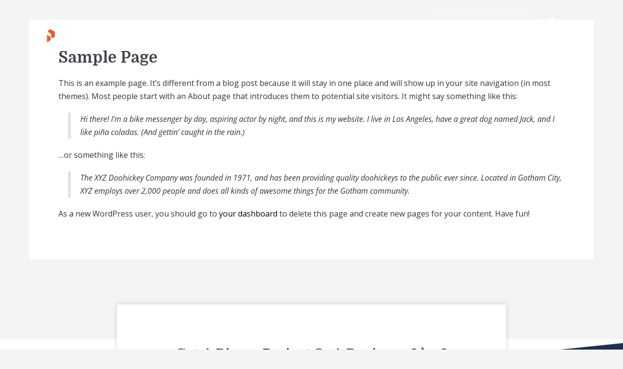

--- FILE ---
content_type: text/html; charset=UTF-8
request_url: https://wppotter.com/sample-page/
body_size: 14665
content:
<!DOCTYPE html>

<html lang="en-US" prefix="og: https://ogp.me/ns#">

<head>
	<meta charset="UTF-8">
	<meta name="viewport" content="width=device-width, initial-scale=1">
	<link rel="profile" href="http://gmpg.org/xfn/11">
		<style>img:is([sizes="auto" i], [sizes^="auto," i]) { contain-intrinsic-size: 3000px 1500px }</style>
	
<!-- Search Engine Optimization by Rank Math - https://rankmath.com/ -->
<title>Sample Page - Potter Theme</title>
<meta name="description" content="This is an example page. It&#039;s different from a blog post because it will stay in one place and will show up in your site navigation (in most themes). Most"/>
<meta name="robots" content="index, follow, max-snippet:-1, max-video-preview:-1, max-image-preview:large"/>
<link rel="canonical" href="https://wppotter.com/sample-page/" />
<meta property="og:locale" content="en_US" />
<meta property="og:type" content="article" />
<meta property="og:title" content="Sample Page - Potter Theme" />
<meta property="og:description" content="This is an example page. It&#039;s different from a blog post because it will stay in one place and will show up in your site navigation (in most themes). Most" />
<meta property="og:url" content="https://wppotter.com/sample-page/" />
<meta property="og:site_name" content="Potter Theme" />
<meta property="article:published_time" content="2021-12-16T22:45:33+01:00" />
<meta name="twitter:card" content="summary_large_image" />
<meta name="twitter:title" content="Sample Page - Potter Theme" />
<meta name="twitter:description" content="This is an example page. It&#039;s different from a blog post because it will stay in one place and will show up in your site navigation (in most themes). Most" />
<meta name="twitter:label1" content="Time to read" />
<meta name="twitter:data1" content="Less than a minute" />
<script type="application/ld+json" class="rank-math-schema">{"@context":"https://schema.org","@graph":[{"@type":"Organization","@id":"https://wppotter.com/#organization","name":"Potter Theme","url":"https://wppotter.com","logo":{"@type":"ImageObject","@id":"https://wppotter.com/#logo","url":"https://Wppotter.com/wp-content/uploads/2020/10/logowith-text.png","contentUrl":"https://Wppotter.com/wp-content/uploads/2020/10/logowith-text.png","caption":"Potter Theme","inLanguage":"en-US","width":"105","height":"35"}},{"@type":"WebSite","@id":"https://wppotter.com/#website","url":"https://wppotter.com","name":"Potter Theme","publisher":{"@id":"https://wppotter.com/#organization"},"inLanguage":"en-US"},{"@type":"WebPage","@id":"https://wppotter.com/sample-page/#webpage","url":"https://wppotter.com/sample-page/","name":"Sample Page - Potter Theme","datePublished":"2021-12-16T22:45:33+01:00","dateModified":"2021-12-16T22:45:33+01:00","isPartOf":{"@id":"https://wppotter.com/#website"},"inLanguage":"en-US"},{"@type":"Person","@id":"https://wppotter.com/author/wppotter/","name":"wppotter","url":"https://wppotter.com/author/wppotter/","image":{"@type":"ImageObject","@id":"https://secure.gravatar.com/avatar/5fa7dfca14351f6fa198a9618648da95?s=96&amp;d=mm&amp;r=g","url":"https://secure.gravatar.com/avatar/5fa7dfca14351f6fa198a9618648da95?s=96&amp;d=mm&amp;r=g","caption":"wppotter","inLanguage":"en-US"},"sameAs":["https://Wppotter.com"],"worksFor":{"@id":"https://wppotter.com/#organization"}},{"@type":"Article","headline":"Sample Page - Potter Theme","datePublished":"2021-12-16T22:45:33+01:00","dateModified":"2021-12-16T22:45:33+01:00","author":{"@id":"https://wppotter.com/author/wppotter/","name":"wppotter"},"publisher":{"@id":"https://wppotter.com/#organization"},"description":"This is an example page. It&#039;s different from a blog post because it will stay in one place and will show up in your site navigation (in most themes). Most","name":"Sample Page - Potter Theme","@id":"https://wppotter.com/sample-page/#richSnippet","isPartOf":{"@id":"https://wppotter.com/sample-page/#webpage"},"inLanguage":"en-US","mainEntityOfPage":{"@id":"https://wppotter.com/sample-page/#webpage"}}]}</script>
<!-- /Rank Math WordPress SEO plugin -->

<link href='https://fonts.gstatic.com' crossorigin rel='preconnect' />
<link rel="alternate" type="application/rss+xml" title="Potter Theme &raquo; Feed" href="https://wppotter.com/feed/" />
<link rel="alternate" type="application/rss+xml" title="Potter Theme &raquo; Comments Feed" href="https://wppotter.com/comments/feed/" />
<link rel="alternate" type="application/rss+xml" title="Potter Theme &raquo; Sample Page Comments Feed" href="https://wppotter.com/sample-page/feed/" />
<script>
window._wpemojiSettings = {"baseUrl":"https:\/\/s.w.org\/images\/core\/emoji\/15.0.3\/72x72\/","ext":".png","svgUrl":"https:\/\/s.w.org\/images\/core\/emoji\/15.0.3\/svg\/","svgExt":".svg","source":{"concatemoji":"https:\/\/wppotter.com\/wp-includes\/js\/wp-emoji-release.min.js?ver=6.7.2"}};
/*! This file is auto-generated */
!function(i,n){var o,s,e;function c(e){try{var t={supportTests:e,timestamp:(new Date).valueOf()};sessionStorage.setItem(o,JSON.stringify(t))}catch(e){}}function p(e,t,n){e.clearRect(0,0,e.canvas.width,e.canvas.height),e.fillText(t,0,0);var t=new Uint32Array(e.getImageData(0,0,e.canvas.width,e.canvas.height).data),r=(e.clearRect(0,0,e.canvas.width,e.canvas.height),e.fillText(n,0,0),new Uint32Array(e.getImageData(0,0,e.canvas.width,e.canvas.height).data));return t.every(function(e,t){return e===r[t]})}function u(e,t,n){switch(t){case"flag":return n(e,"\ud83c\udff3\ufe0f\u200d\u26a7\ufe0f","\ud83c\udff3\ufe0f\u200b\u26a7\ufe0f")?!1:!n(e,"\ud83c\uddfa\ud83c\uddf3","\ud83c\uddfa\u200b\ud83c\uddf3")&&!n(e,"\ud83c\udff4\udb40\udc67\udb40\udc62\udb40\udc65\udb40\udc6e\udb40\udc67\udb40\udc7f","\ud83c\udff4\u200b\udb40\udc67\u200b\udb40\udc62\u200b\udb40\udc65\u200b\udb40\udc6e\u200b\udb40\udc67\u200b\udb40\udc7f");case"emoji":return!n(e,"\ud83d\udc26\u200d\u2b1b","\ud83d\udc26\u200b\u2b1b")}return!1}function f(e,t,n){var r="undefined"!=typeof WorkerGlobalScope&&self instanceof WorkerGlobalScope?new OffscreenCanvas(300,150):i.createElement("canvas"),a=r.getContext("2d",{willReadFrequently:!0}),o=(a.textBaseline="top",a.font="600 32px Arial",{});return e.forEach(function(e){o[e]=t(a,e,n)}),o}function t(e){var t=i.createElement("script");t.src=e,t.defer=!0,i.head.appendChild(t)}"undefined"!=typeof Promise&&(o="wpEmojiSettingsSupports",s=["flag","emoji"],n.supports={everything:!0,everythingExceptFlag:!0},e=new Promise(function(e){i.addEventListener("DOMContentLoaded",e,{once:!0})}),new Promise(function(t){var n=function(){try{var e=JSON.parse(sessionStorage.getItem(o));if("object"==typeof e&&"number"==typeof e.timestamp&&(new Date).valueOf()<e.timestamp+604800&&"object"==typeof e.supportTests)return e.supportTests}catch(e){}return null}();if(!n){if("undefined"!=typeof Worker&&"undefined"!=typeof OffscreenCanvas&&"undefined"!=typeof URL&&URL.createObjectURL&&"undefined"!=typeof Blob)try{var e="postMessage("+f.toString()+"("+[JSON.stringify(s),u.toString(),p.toString()].join(",")+"));",r=new Blob([e],{type:"text/javascript"}),a=new Worker(URL.createObjectURL(r),{name:"wpTestEmojiSupports"});return void(a.onmessage=function(e){c(n=e.data),a.terminate(),t(n)})}catch(e){}c(n=f(s,u,p))}t(n)}).then(function(e){for(var t in e)n.supports[t]=e[t],n.supports.everything=n.supports.everything&&n.supports[t],"flag"!==t&&(n.supports.everythingExceptFlag=n.supports.everythingExceptFlag&&n.supports[t]);n.supports.everythingExceptFlag=n.supports.everythingExceptFlag&&!n.supports.flag,n.DOMReady=!1,n.readyCallback=function(){n.DOMReady=!0}}).then(function(){return e}).then(function(){var e;n.supports.everything||(n.readyCallback(),(e=n.source||{}).concatemoji?t(e.concatemoji):e.wpemoji&&e.twemoji&&(t(e.twemoji),t(e.wpemoji)))}))}((window,document),window._wpemojiSettings);
</script>
<link rel='stylesheet' id='wedocs-block-style-css' href='https://wppotter.com/wp-content/plugins/wedocs/assets/build/style-block.css?ver=6.7.2' media='all' />
<style id='wp-emoji-styles-inline-css'>

	img.wp-smiley, img.emoji {
		display: inline !important;
		border: none !important;
		box-shadow: none !important;
		height: 1em !important;
		width: 1em !important;
		margin: 0 0.07em !important;
		vertical-align: -0.1em !important;
		background: none !important;
		padding: 0 !important;
	}
</style>
<link rel='stylesheet' id='wp-block-library-css' href='https://wppotter.com/wp-includes/css/dist/block-library/style.min.css?ver=6.7.2' media='all' />
<style id='classic-theme-styles-inline-css'>
/*! This file is auto-generated */
.wp-block-button__link{color:#fff;background-color:#32373c;border-radius:9999px;box-shadow:none;text-decoration:none;padding:calc(.667em + 2px) calc(1.333em + 2px);font-size:1.125em}.wp-block-file__button{background:#32373c;color:#fff;text-decoration:none}
</style>
<style id='global-styles-inline-css'>
:root{--wp--preset--aspect-ratio--square: 1;--wp--preset--aspect-ratio--4-3: 4/3;--wp--preset--aspect-ratio--3-4: 3/4;--wp--preset--aspect-ratio--3-2: 3/2;--wp--preset--aspect-ratio--2-3: 2/3;--wp--preset--aspect-ratio--16-9: 16/9;--wp--preset--aspect-ratio--9-16: 9/16;--wp--preset--color--black: #000000;--wp--preset--color--cyan-bluish-gray: #abb8c3;--wp--preset--color--white: #ffffff;--wp--preset--color--pale-pink: #f78da7;--wp--preset--color--vivid-red: #cf2e2e;--wp--preset--color--luminous-vivid-orange: #ff6900;--wp--preset--color--luminous-vivid-amber: #fcb900;--wp--preset--color--light-green-cyan: #7bdcb5;--wp--preset--color--vivid-green-cyan: #00d084;--wp--preset--color--pale-cyan-blue: #8ed1fc;--wp--preset--color--vivid-cyan-blue: #0693e3;--wp--preset--color--vivid-purple: #9b51e0;--wp--preset--gradient--vivid-cyan-blue-to-vivid-purple: linear-gradient(135deg,rgba(6,147,227,1) 0%,rgb(155,81,224) 100%);--wp--preset--gradient--light-green-cyan-to-vivid-green-cyan: linear-gradient(135deg,rgb(122,220,180) 0%,rgb(0,208,130) 100%);--wp--preset--gradient--luminous-vivid-amber-to-luminous-vivid-orange: linear-gradient(135deg,rgba(252,185,0,1) 0%,rgba(255,105,0,1) 100%);--wp--preset--gradient--luminous-vivid-orange-to-vivid-red: linear-gradient(135deg,rgba(255,105,0,1) 0%,rgb(207,46,46) 100%);--wp--preset--gradient--very-light-gray-to-cyan-bluish-gray: linear-gradient(135deg,rgb(238,238,238) 0%,rgb(169,184,195) 100%);--wp--preset--gradient--cool-to-warm-spectrum: linear-gradient(135deg,rgb(74,234,220) 0%,rgb(151,120,209) 20%,rgb(207,42,186) 40%,rgb(238,44,130) 60%,rgb(251,105,98) 80%,rgb(254,248,76) 100%);--wp--preset--gradient--blush-light-purple: linear-gradient(135deg,rgb(255,206,236) 0%,rgb(152,150,240) 100%);--wp--preset--gradient--blush-bordeaux: linear-gradient(135deg,rgb(254,205,165) 0%,rgb(254,45,45) 50%,rgb(107,0,62) 100%);--wp--preset--gradient--luminous-dusk: linear-gradient(135deg,rgb(255,203,112) 0%,rgb(199,81,192) 50%,rgb(65,88,208) 100%);--wp--preset--gradient--pale-ocean: linear-gradient(135deg,rgb(255,245,203) 0%,rgb(182,227,212) 50%,rgb(51,167,181) 100%);--wp--preset--gradient--electric-grass: linear-gradient(135deg,rgb(202,248,128) 0%,rgb(113,206,126) 100%);--wp--preset--gradient--midnight: linear-gradient(135deg,rgb(2,3,129) 0%,rgb(40,116,252) 100%);--wp--preset--font-size--small: 14px;--wp--preset--font-size--medium: 20px;--wp--preset--font-size--large: 20px;--wp--preset--font-size--x-large: 42px;--wp--preset--font-size--tiny: 12px;--wp--preset--font-size--regular: 16px;--wp--preset--font-size--larger: 32px;--wp--preset--font-size--extra: 44px;--wp--preset--spacing--20: 0.44rem;--wp--preset--spacing--30: 0.67rem;--wp--preset--spacing--40: 1rem;--wp--preset--spacing--50: 1.5rem;--wp--preset--spacing--60: 2.25rem;--wp--preset--spacing--70: 3.38rem;--wp--preset--spacing--80: 5.06rem;--wp--preset--shadow--natural: 6px 6px 9px rgba(0, 0, 0, 0.2);--wp--preset--shadow--deep: 12px 12px 50px rgba(0, 0, 0, 0.4);--wp--preset--shadow--sharp: 6px 6px 0px rgba(0, 0, 0, 0.2);--wp--preset--shadow--outlined: 6px 6px 0px -3px rgba(255, 255, 255, 1), 6px 6px rgba(0, 0, 0, 1);--wp--preset--shadow--crisp: 6px 6px 0px rgba(0, 0, 0, 1);}:where(.is-layout-flex){gap: 0.5em;}:where(.is-layout-grid){gap: 0.5em;}body .is-layout-flex{display: flex;}.is-layout-flex{flex-wrap: wrap;align-items: center;}.is-layout-flex > :is(*, div){margin: 0;}body .is-layout-grid{display: grid;}.is-layout-grid > :is(*, div){margin: 0;}:where(.wp-block-columns.is-layout-flex){gap: 2em;}:where(.wp-block-columns.is-layout-grid){gap: 2em;}:where(.wp-block-post-template.is-layout-flex){gap: 1.25em;}:where(.wp-block-post-template.is-layout-grid){gap: 1.25em;}.has-black-color{color: var(--wp--preset--color--black) !important;}.has-cyan-bluish-gray-color{color: var(--wp--preset--color--cyan-bluish-gray) !important;}.has-white-color{color: var(--wp--preset--color--white) !important;}.has-pale-pink-color{color: var(--wp--preset--color--pale-pink) !important;}.has-vivid-red-color{color: var(--wp--preset--color--vivid-red) !important;}.has-luminous-vivid-orange-color{color: var(--wp--preset--color--luminous-vivid-orange) !important;}.has-luminous-vivid-amber-color{color: var(--wp--preset--color--luminous-vivid-amber) !important;}.has-light-green-cyan-color{color: var(--wp--preset--color--light-green-cyan) !important;}.has-vivid-green-cyan-color{color: var(--wp--preset--color--vivid-green-cyan) !important;}.has-pale-cyan-blue-color{color: var(--wp--preset--color--pale-cyan-blue) !important;}.has-vivid-cyan-blue-color{color: var(--wp--preset--color--vivid-cyan-blue) !important;}.has-vivid-purple-color{color: var(--wp--preset--color--vivid-purple) !important;}.has-black-background-color{background-color: var(--wp--preset--color--black) !important;}.has-cyan-bluish-gray-background-color{background-color: var(--wp--preset--color--cyan-bluish-gray) !important;}.has-white-background-color{background-color: var(--wp--preset--color--white) !important;}.has-pale-pink-background-color{background-color: var(--wp--preset--color--pale-pink) !important;}.has-vivid-red-background-color{background-color: var(--wp--preset--color--vivid-red) !important;}.has-luminous-vivid-orange-background-color{background-color: var(--wp--preset--color--luminous-vivid-orange) !important;}.has-luminous-vivid-amber-background-color{background-color: var(--wp--preset--color--luminous-vivid-amber) !important;}.has-light-green-cyan-background-color{background-color: var(--wp--preset--color--light-green-cyan) !important;}.has-vivid-green-cyan-background-color{background-color: var(--wp--preset--color--vivid-green-cyan) !important;}.has-pale-cyan-blue-background-color{background-color: var(--wp--preset--color--pale-cyan-blue) !important;}.has-vivid-cyan-blue-background-color{background-color: var(--wp--preset--color--vivid-cyan-blue) !important;}.has-vivid-purple-background-color{background-color: var(--wp--preset--color--vivid-purple) !important;}.has-black-border-color{border-color: var(--wp--preset--color--black) !important;}.has-cyan-bluish-gray-border-color{border-color: var(--wp--preset--color--cyan-bluish-gray) !important;}.has-white-border-color{border-color: var(--wp--preset--color--white) !important;}.has-pale-pink-border-color{border-color: var(--wp--preset--color--pale-pink) !important;}.has-vivid-red-border-color{border-color: var(--wp--preset--color--vivid-red) !important;}.has-luminous-vivid-orange-border-color{border-color: var(--wp--preset--color--luminous-vivid-orange) !important;}.has-luminous-vivid-amber-border-color{border-color: var(--wp--preset--color--luminous-vivid-amber) !important;}.has-light-green-cyan-border-color{border-color: var(--wp--preset--color--light-green-cyan) !important;}.has-vivid-green-cyan-border-color{border-color: var(--wp--preset--color--vivid-green-cyan) !important;}.has-pale-cyan-blue-border-color{border-color: var(--wp--preset--color--pale-cyan-blue) !important;}.has-vivid-cyan-blue-border-color{border-color: var(--wp--preset--color--vivid-cyan-blue) !important;}.has-vivid-purple-border-color{border-color: var(--wp--preset--color--vivid-purple) !important;}.has-vivid-cyan-blue-to-vivid-purple-gradient-background{background: var(--wp--preset--gradient--vivid-cyan-blue-to-vivid-purple) !important;}.has-light-green-cyan-to-vivid-green-cyan-gradient-background{background: var(--wp--preset--gradient--light-green-cyan-to-vivid-green-cyan) !important;}.has-luminous-vivid-amber-to-luminous-vivid-orange-gradient-background{background: var(--wp--preset--gradient--luminous-vivid-amber-to-luminous-vivid-orange) !important;}.has-luminous-vivid-orange-to-vivid-red-gradient-background{background: var(--wp--preset--gradient--luminous-vivid-orange-to-vivid-red) !important;}.has-very-light-gray-to-cyan-bluish-gray-gradient-background{background: var(--wp--preset--gradient--very-light-gray-to-cyan-bluish-gray) !important;}.has-cool-to-warm-spectrum-gradient-background{background: var(--wp--preset--gradient--cool-to-warm-spectrum) !important;}.has-blush-light-purple-gradient-background{background: var(--wp--preset--gradient--blush-light-purple) !important;}.has-blush-bordeaux-gradient-background{background: var(--wp--preset--gradient--blush-bordeaux) !important;}.has-luminous-dusk-gradient-background{background: var(--wp--preset--gradient--luminous-dusk) !important;}.has-pale-ocean-gradient-background{background: var(--wp--preset--gradient--pale-ocean) !important;}.has-electric-grass-gradient-background{background: var(--wp--preset--gradient--electric-grass) !important;}.has-midnight-gradient-background{background: var(--wp--preset--gradient--midnight) !important;}.has-small-font-size{font-size: var(--wp--preset--font-size--small) !important;}.has-medium-font-size{font-size: var(--wp--preset--font-size--medium) !important;}.has-large-font-size{font-size: var(--wp--preset--font-size--large) !important;}.has-x-large-font-size{font-size: var(--wp--preset--font-size--x-large) !important;}
:where(.wp-block-post-template.is-layout-flex){gap: 1.25em;}:where(.wp-block-post-template.is-layout-grid){gap: 1.25em;}
:where(.wp-block-columns.is-layout-flex){gap: 2em;}:where(.wp-block-columns.is-layout-grid){gap: 2em;}
:root :where(.wp-block-pullquote){font-size: 1.5em;line-height: 1.6;}
</style>
<link rel='stylesheet' id='potter-style-main-css' href='https://wppotter.com/wp-content/themes/potter/style.css?ver=2.1.3' media='all' />
<link rel='stylesheet' id='potter-style-css' href='https://wppotter.com/wp-content/themes/potter/style-min.css?ver=2.1.3' media='all' />
<style id='potter-style-inline-css'>
body{background-color:#f4f4f4;}body,button,input,optgroup,select,textarea,h1,h2,h3,h4,h5,h6{font-family:Open Sans;font-weight:400;font-style:normal;text-transform:none;}.potter-menu,.potter-mobile-menu{font-family:Open Sans;font-weight:400;font-style:normal;text-transform:uppercase;}h1,h2,h3,h4,h5,h6{font-family:Domine;font-weight:700;font-style:normal;text-transform:capitalize;}h2{font-family:Domine;font-weight:700;font-style:normal;text-transform:capitalize;}h3{font-family:Domine;font-weight:700;font-style:normal;text-transform:capitalize;}.potter-button,input[type="submit"],.button,.potter-woo-menu-item ul .potter-woo-sub-menu-button-wrap a.potter-button,.potter-woo-sub-menu-button-wrap a.potter-button-primary,.offminicart .wc-forward{border-radius:100px !important;background:#20447e;color:#ffffff;font-family:Open Sans !important;font-weight:400 !important;font-style:normal !important;text-transform:capitalize !important;}.potter-button:hover,input[type="submit"]:hover,.button:hover{background:#114eb0 !important;color:#ffffff !important;}.potter-button-primary,.potter-button,input[type="submit"],.button{padding-top:12px !important;padding-bottom:12px !important;padding-left:35px !important;padding-right:35px !important;line-height:1;}.transparent-header .potter-menu-item-icon a span{color:#ffffff !important;}.transparent-header .potter-menu-item-icon a:hover span{color:#d4e6f6 !important;}.title-bar-after-header{}.title-bar-after-header{}.potter-archive-content .potter-post{text-align:left;}.potter-archive-content .potter-post .entry-title{font-size:23px;}@media (min-width:1025px){.potter-archive-content .potter-blog-layout-beside .potter-large-2-5{width:34%;}.potter-archive-content .potter-blog-layout-beside .potter-large-3-5{width:66%;}}.potter-archive-content .potter-blog-layout-beside .potter-grid{flex-direction:row;}.potter-logo img,.potter-mobile-logo img{width:150px;}.logo-container-split{width:150px;}@media (min-width:1025px){.menu-vertical .potter-navigation{}body.vertical-menuposition{padding-left:250px !important;}}@media (min-width:1025px){.potter-menu-off-canvas .potter-menu>.menu-item>a,.potter-offcanvas-cta,.off-canvas-social-link{text-align:;}.off-canvas-social-link a span{font-size:20px;}.potter-menu-overlay{}.potter-menu-off-canvas .potter-menu > li{}.potter-menu-off-canvas .potter-close{right:40px !important;left:auto !important;}.potter-menu-off-canvas.canvas-visible{left:0px !important;}.potter-menu-off-canvas{left:-100% !important;}.potter-menu-off-canvas{}#potter-menu-toggle{}#potter-menu-toggle:hover{}}.potter-menu .potter-menu-item-button a,.potter-offcanvas-cta.potter-menu-item-button a{padding-top:5px;padding-bottom:5px;background:rgba(0,124,186,0);color:#20447e !important;border-width:1px;border-style:solid;border-color:#20447e;padding-left:30px;padding-right:30px;border-radius:100px;border-radius:100px;}.potter-menu .potter-menu-item-button a:hover,.potter-offcanvas-cta.potter-menu-item-button a:hover{background:#20447e;color:#ffffff !important;}.transparent-header .potter-menu .potter-menu-item-button a{background:rgba(255,255,255,0);color:#ffffff !important;border-width:1px;border-style:solid;border-color:#ffffff;border-radius:100px;}.transparent-header .potter-menu .potter-menu-item-button a:hover{background:#ffffff;color:#20447e !important;border-color:#ffffff;}.hide-on-sticky{display:none !important;}@media (min-width:1025px){.regular-header-style .transparent-header{background-color:rgba(243,246,249,0) !important;}.transparent-header .potter-menu > .menu-item > a,.transparent-header .potter-inner-pre-header a,.transparent-header .potter-woo-menu-item a,.transparent-header .potter-menu-item-search a{color:#ffffff !important;}.transparent-header .potter-menu > .menu-item > a:hover,.transparent-header .potter-inner-pre-header a:hover,.potter-woo-menu-item a:hover,.potter-menu-item-search a:hover{color:#d7e9f8 !important;}.transparent-header .potter-menu > .current-menu-item > a{color:#d8e4f7!important;}.transparent-header .potter-nav-wrapper{border-bottom-color:#ccc;}.potter-navigation.stickynav{background-color:#ffffff!important;}.potter-navigation.stickynav .potter-nav-wrapper{padding-top:5px;padding-bottom:5px;}.stickynav .potter-menu-item-icon a span{color:#20447e !important;}.stickynav .potter-menu-item-icon a:hover span{color:#3476b0 !important;}.stickynav .potter-menu .potter-menu-item-button a{color:#20447e !important;border-width:1px;border-style:solid;border-color:#20447e;border-radius:100px !important;}.stickynav .potter-menu .potter-menu-item-button a:hover{background:#20447e;color:#ffffff !important;border-color:#20447e;}.potter-navigation.stickynav .potter-menu > .menu-item > a,.stickynav .potter-woo-menu-item a,.stickynav .potter-menu-item-search a{color:#20447e !important;}.potter-navigation.stickynav .potter-menu > .menu-item > a:hover,.stickynav .potter-woo-menu-item a:hover,.stickynav .potter-menu-item-search a:hover{color:#235cb8 !important;}}.potter-nav-wrapper{max-width:90%;}.potter-menu-stacked nav{padding-top:20px;padding-bottom:20px;}.potter-navigation{border-bottom:0px solid ;background-color:#f3f6f9;}.potter-menu > .menu-item > a,.potter-woo-menu-item a,.potter-menu-item-search a{color:#5e5e5f;}.potter-menu > .menu-item > a:hover,.potter-woo-menu-item a:hover,.potter-menu-item-search a:hover{color:#232323;}.potter-menu > .current-menu-item > a,.potter-mobile-menu > .current-menu-item > a{color:#232323 !important;}.potter-menu .sub-menu a{color:#333;}.potter-menu .sub-menu a:hover{color:#666;}.potter-menu > .menu-item > a{font-size:15px;}.potter-menu-item-icon{font-size:20px;}.potter-pre-header{border-bottom:0px solid #ececec;}.potter-inner-footer-left.potter-footer-center-aligned{padding-bottom:7px;}.footer-widget-area .potter-container{}.footer-widget-area .potter-container h1,.footer-widget-area .potter-container h2,.footer-widget-area .potter-container h3,.footer-widget-area .potter-container h4,.footer-widget-area .potter-container h5,.footer-widget-area .potter-container h6{}.footer-widget-area .potter-container p,.footer-widget-area .potter-container{}.bottom-footer .potter-inner-footer{padding-top:45px;padding-bottom:45px;}
</style>
<link rel='stylesheet' id='potter-responsive-css' href='https://wppotter.com/wp-content/themes/potter/css/min/responsive-min.css?ver=2.1.3' media='all' />
<link rel='stylesheet' id='potter-icons-css' href='https://wppotter.com/wp-content/themes/potter/assets/pottericon/pottericon-min.css?ver=2.1.3' media='all' />
<link rel='stylesheet' id='elementor-icons-css' href='https://wppotter.com/wp-content/plugins/elementor/assets/lib/eicons/css/elementor-icons.min.css?ver=5.43.0' media='all' />
<link rel='stylesheet' id='elementor-frontend-css' href='https://wppotter.com/wp-content/plugins/elementor/assets/css/frontend.min.css?ver=3.30.2' media='all' />
<style id='elementor-frontend-inline-css'>
.elementor-kit-8{--e-global-color-primary:#6EC1E4;--e-global-color-secondary:#54595F;--e-global-color-text:#7A7A7A;--e-global-color-accent:#61CE70;--e-global-color-bb62089:#F15A24;--e-global-color-6060f23:#F15A24;--e-global-color-f12a4a5:#F15A24;--e-global-color-f7b736b:#20447E;--e-global-color-308e8f7:#212F4F;--e-global-color-ff6a7a5:#F3F6F9;--e-global-color-0a1624d:#E9F7F9;--e-global-typography-primary-font-family:"Roboto";--e-global-typography-primary-font-weight:600;--e-global-typography-secondary-font-family:"Roboto Slab";--e-global-typography-secondary-font-weight:400;--e-global-typography-text-font-family:"Roboto";--e-global-typography-text-font-weight:400;--e-global-typography-accent-font-family:"Roboto";--e-global-typography-accent-font-weight:500;font-family:"Open Sans", Sans-serif;}.elementor-kit-8 h1{font-family:"Domine", Sans-serif;}.elementor-kit-8 h2{font-family:"Domine", Sans-serif;}.elementor-kit-8 h3{font-family:"Domine", Sans-serif;}.elementor-kit-8 h4{font-family:"Domine", Sans-serif;}.elementor-section.elementor-section-boxed > .elementor-container{max-width:1140px;}.e-con{--container-max-width:1140px;}.elementor-widget:not(:last-child){margin-block-end:20px;}.elementor-element{--widgets-spacing:20px 20px;--widgets-spacing-row:20px;--widgets-spacing-column:20px;}{}h1.entry-title{display:var(--page-title-display);}@media(max-width:1024px){.elementor-section.elementor-section-boxed > .elementor-container{max-width:1024px;}.e-con{--container-max-width:1024px;}}@media(max-width:767px){.elementor-section.elementor-section-boxed > .elementor-container{max-width:767px;}.e-con{--container-max-width:767px;}}
.elementor-4863 .elementor-element.elementor-element-c1d7f89:not(.elementor-motion-effects-element-type-background), .elementor-4863 .elementor-element.elementor-element-c1d7f89 > .elementor-motion-effects-container > .elementor-motion-effects-layer{background-color:var( --e-global-color-308e8f7 );}.elementor-4863 .elementor-element.elementor-element-c1d7f89 > .elementor-container{max-width:800px;}.elementor-4863 .elementor-element.elementor-element-c1d7f89{transition:background 0.3s, border 0.3s, border-radius 0.3s, box-shadow 0.3s;margin-top:125px;margin-bottom:0px;padding:0em 0em 5em 0em;}.elementor-4863 .elementor-element.elementor-element-c1d7f89 > .elementor-background-overlay{transition:background 0.3s, border-radius 0.3s, opacity 0.3s;}.elementor-4863 .elementor-element.elementor-element-c1d7f89 > .elementor-shape-top .elementor-shape-fill{fill:#FFFFFF;}.elementor-4863 .elementor-element.elementor-element-c1d7f89 > .elementor-shape-top svg{height:142px;transform:translateX(-50%) rotateY(180deg);}.elementor-4863 .elementor-element.elementor-element-1b3c1ce:not(.elementor-motion-effects-element-type-background) > .elementor-widget-wrap, .elementor-4863 .elementor-element.elementor-element-1b3c1ce > .elementor-widget-wrap > .elementor-motion-effects-container > .elementor-motion-effects-layer{background-color:#FFFFFF;}.elementor-4863 .elementor-element.elementor-element-1b3c1ce > .elementor-element-populated, .elementor-4863 .elementor-element.elementor-element-1b3c1ce > .elementor-element-populated > .elementor-background-overlay, .elementor-4863 .elementor-element.elementor-element-1b3c1ce > .elementor-background-slideshow{border-radius:5px 0px 0px 0px;}.elementor-4863 .elementor-element.elementor-element-1b3c1ce > .elementor-element-populated{box-shadow:0px 0px 10px 0px rgba(0, 0, 0, 0.17);transition:background 0.3s, border 0.3s, border-radius 0.3s, box-shadow 0.3s;margin:-72px 0px 0px 0px;--e-column-margin-right:0px;--e-column-margin-left:0px;padding:5em 5em 5em 5em;}.elementor-4863 .elementor-element.elementor-element-1b3c1ce > .elementor-element-populated > .elementor-background-overlay{transition:background 0.3s, border-radius 0.3s, opacity 0.3s;}.elementor-widget-heading .elementor-heading-title{font-family:var( --e-global-typography-primary-font-family ), Sans-serif;font-weight:var( --e-global-typography-primary-font-weight );color:var( --e-global-color-primary );}.elementor-4863 .elementor-element.elementor-element-087a121{text-align:center;}.elementor-4863 .elementor-element.elementor-element-087a121 .elementor-heading-title{font-family:"Domine", Sans-serif;font-size:29px;font-weight:400;line-height:1.6em;color:var( --e-global-color-308e8f7 );}.elementor-widget-button .elementor-button{background-color:var( --e-global-color-accent );font-family:var( --e-global-typography-accent-font-family ), Sans-serif;font-weight:var( --e-global-typography-accent-font-weight );}.elementor-4863 .elementor-element.elementor-element-62da7d6 .elementor-button{background-color:var( --e-global-color-bb62089 );font-family:"Roboto", Sans-serif;font-size:19px;font-weight:400;text-transform:uppercase;fill:#FFF9F9;color:#FFF9F9;border-radius:50px 50px 50px 50px;padding:15px 35px 15px 35px;}.elementor-4863 .elementor-element.elementor-element-62da7d6 .elementor-button:hover, .elementor-4863 .elementor-element.elementor-element-62da7d6 .elementor-button:focus{background-color:#FFFFFF;color:var( --e-global-color-bb62089 );}.elementor-4863 .elementor-element.elementor-element-62da7d6 .elementor-button:hover svg, .elementor-4863 .elementor-element.elementor-element-62da7d6 .elementor-button:focus svg{fill:var( --e-global-color-bb62089 );}.elementor-4863 .elementor-element.elementor-element-8a1c9e0:not(.elementor-motion-effects-element-type-background), .elementor-4863 .elementor-element.elementor-element-8a1c9e0 > .elementor-motion-effects-container > .elementor-motion-effects-layer{background-color:var( --e-global-color-308e8f7 );}.elementor-4863 .elementor-element.elementor-element-8a1c9e0 > .elementor-container{max-width:1000px;}.elementor-4863 .elementor-element.elementor-element-8a1c9e0{border-style:solid;border-width:0px 0px 1px 0px;border-color:#D3D3D3;transition:background 0.3s, border 0.3s, border-radius 0.3s, box-shadow 0.3s;padding:01em 0em 5em 0em;}.elementor-4863 .elementor-element.elementor-element-8a1c9e0 > .elementor-background-overlay{transition:background 0.3s, border-radius 0.3s, opacity 0.3s;}.elementor-bc-flex-widget .elementor-4863 .elementor-element.elementor-element-b1468ec.elementor-column .elementor-widget-wrap{align-items:flex-start;}.elementor-4863 .elementor-element.elementor-element-b1468ec.elementor-column.elementor-element[data-element_type="column"] > .elementor-widget-wrap.elementor-element-populated{align-content:flex-start;align-items:flex-start;}.elementor-widget-icon-box.elementor-view-stacked .elementor-icon{background-color:var( --e-global-color-primary );}.elementor-widget-icon-box.elementor-view-framed .elementor-icon, .elementor-widget-icon-box.elementor-view-default .elementor-icon{fill:var( --e-global-color-primary );color:var( --e-global-color-primary );border-color:var( --e-global-color-primary );}.elementor-widget-icon-box .elementor-icon-box-title{color:var( --e-global-color-primary );}.elementor-widget-icon-box .elementor-icon-box-title, .elementor-widget-icon-box .elementor-icon-box-title a{font-family:var( --e-global-typography-primary-font-family ), Sans-serif;font-weight:var( --e-global-typography-primary-font-weight );}.elementor-widget-icon-box .elementor-icon-box-description{color:var( --e-global-color-text );font-family:var( --e-global-typography-text-font-family ), Sans-serif;font-weight:var( --e-global-typography-text-font-weight );}.elementor-4863 .elementor-element.elementor-element-dcaf8fa{--icon-box-icon-margin:11px;}.elementor-4863 .elementor-element.elementor-element-dcaf8fa .elementor-icon-box-title{margin-bottom:0px;color:#FFFFFF;}.elementor-4863 .elementor-element.elementor-element-dcaf8fa.elementor-view-stacked .elementor-icon{background-color:#FFFFFF;fill:var( --e-global-color-308e8f7 );color:var( --e-global-color-308e8f7 );}.elementor-4863 .elementor-element.elementor-element-dcaf8fa.elementor-view-framed .elementor-icon, .elementor-4863 .elementor-element.elementor-element-dcaf8fa.elementor-view-default .elementor-icon{fill:#FFFFFF;color:#FFFFFF;border-color:#FFFFFF;}.elementor-4863 .elementor-element.elementor-element-dcaf8fa.elementor-view-framed .elementor-icon{background-color:var( --e-global-color-308e8f7 );}.elementor-4863 .elementor-element.elementor-element-dcaf8fa .elementor-icon{font-size:21px;}.elementor-4863 .elementor-element.elementor-element-dcaf8fa .elementor-icon-box-title, .elementor-4863 .elementor-element.elementor-element-dcaf8fa .elementor-icon-box-title a{font-family:"Domine", Sans-serif;font-size:22px;font-weight:500;}.elementor-4863 .elementor-element.elementor-element-dcaf8fa .elementor-icon-box-description{color:var( --e-global-color-ff6a7a5 );font-family:"Open Sans", Sans-serif;font-weight:400;}.elementor-bc-flex-widget .elementor-4863 .elementor-element.elementor-element-9d9716d.elementor-column .elementor-widget-wrap{align-items:center;}.elementor-4863 .elementor-element.elementor-element-9d9716d.elementor-column.elementor-element[data-element_type="column"] > .elementor-widget-wrap.elementor-element-populated{align-content:center;align-items:center;}.elementor-4863 .elementor-element.elementor-element-f391200{--icon-box-icon-margin:12px;}.elementor-4863 .elementor-element.elementor-element-f391200 .elementor-icon-box-title{margin-bottom:0px;color:#FFFFFF;}.elementor-4863 .elementor-element.elementor-element-f391200.elementor-view-stacked .elementor-icon{background-color:#FFFFFF;fill:var( --e-global-color-308e8f7 );color:var( --e-global-color-308e8f7 );}.elementor-4863 .elementor-element.elementor-element-f391200.elementor-view-framed .elementor-icon, .elementor-4863 .elementor-element.elementor-element-f391200.elementor-view-default .elementor-icon{fill:#FFFFFF;color:#FFFFFF;border-color:#FFFFFF;}.elementor-4863 .elementor-element.elementor-element-f391200.elementor-view-framed .elementor-icon{background-color:var( --e-global-color-308e8f7 );}.elementor-4863 .elementor-element.elementor-element-f391200 .elementor-icon{font-size:21px;}.elementor-4863 .elementor-element.elementor-element-f391200 .elementor-icon-box-title, .elementor-4863 .elementor-element.elementor-element-f391200 .elementor-icon-box-title a{font-family:"Domine", Sans-serif;font-size:22px;font-weight:500;}.elementor-4863 .elementor-element.elementor-element-f391200 .elementor-icon-box-description{color:#E6E6E6;font-family:"Open Sans", Sans-serif;font-weight:400;}.elementor-bc-flex-widget .elementor-4863 .elementor-element.elementor-element-64e4a8c.elementor-column .elementor-widget-wrap{align-items:center;}.elementor-4863 .elementor-element.elementor-element-64e4a8c.elementor-column.elementor-element[data-element_type="column"] > .elementor-widget-wrap.elementor-element-populated{align-content:center;align-items:center;}.elementor-4863 .elementor-element.elementor-element-52c5000{--icon-box-icon-margin:12px;}.elementor-4863 .elementor-element.elementor-element-52c5000 .elementor-icon-box-title{margin-bottom:0px;color:#FFFFFF;}.elementor-4863 .elementor-element.elementor-element-52c5000.elementor-view-stacked .elementor-icon{background-color:#FFFFFF;fill:var( --e-global-color-308e8f7 );color:var( --e-global-color-308e8f7 );}.elementor-4863 .elementor-element.elementor-element-52c5000.elementor-view-framed .elementor-icon, .elementor-4863 .elementor-element.elementor-element-52c5000.elementor-view-default .elementor-icon{fill:#FFFFFF;color:#FFFFFF;border-color:#FFFFFF;}.elementor-4863 .elementor-element.elementor-element-52c5000.elementor-view-framed .elementor-icon{background-color:var( --e-global-color-308e8f7 );}.elementor-4863 .elementor-element.elementor-element-52c5000 .elementor-icon{font-size:21px;}.elementor-4863 .elementor-element.elementor-element-52c5000 .elementor-icon-box-title, .elementor-4863 .elementor-element.elementor-element-52c5000 .elementor-icon-box-title a{font-family:"Domine", Sans-serif;font-size:22px;font-weight:500;}.elementor-4863 .elementor-element.elementor-element-52c5000 .elementor-icon-box-description{color:#D8D8D8;font-family:"Open Sans", Sans-serif;font-weight:400;}
</style>
<link rel='stylesheet' id='elementor-pro-css' href='https://wppotter.com/wp-content/plugins/elementor-pro/assets/css/frontend.min.css?ver=3.5.2' media='all' />
<link rel='stylesheet' id='font-awesome-5-all-css' href='https://wppotter.com/wp-content/plugins/elementor/assets/lib/font-awesome/css/all.min.css?ver=3.30.2' media='all' />
<link rel='stylesheet' id='font-awesome-4-shim-css' href='https://wppotter.com/wp-content/plugins/elementor/assets/lib/font-awesome/css/v4-shims.min.css?ver=3.30.2' media='all' />
<link rel='stylesheet' id='elementor-gf-local-roboto-css' href='https://wppotter.com/wp-content/uploads/elementor/google-fonts/css/roboto.css?ver=1743020863' media='all' />
<link rel='stylesheet' id='elementor-gf-local-robotoslab-css' href='https://wppotter.com/wp-content/uploads/elementor/google-fonts/css/robotoslab.css?ver=1743020865' media='all' />
<link rel='stylesheet' id='elementor-gf-local-opensans-css' href='https://wppotter.com/wp-content/uploads/elementor/google-fonts/css/opensans.css?ver=1743020870' media='all' />
<link rel='stylesheet' id='elementor-gf-local-domine-css' href='https://wppotter.com/wp-content/uploads/elementor/google-fonts/css/domine.css?ver=1743020870' media='all' />
<link rel='stylesheet' id='elementor-icons-shared-0-css' href='https://wppotter.com/wp-content/plugins/elementor/assets/lib/font-awesome/css/fontawesome.min.css?ver=5.15.3' media='all' />
<link rel='stylesheet' id='elementor-icons-fa-regular-css' href='https://wppotter.com/wp-content/plugins/elementor/assets/lib/font-awesome/css/regular.min.css?ver=5.15.3' media='all' />
<script src="https://wppotter.com/wp-includes/js/jquery/jquery.min.js?ver=3.7.1" id="jquery-core-js"></script>
<script src="https://wppotter.com/wp-includes/js/jquery/jquery-migrate.min.js?ver=3.4.1" id="jquery-migrate-js"></script>
<script src="https://wppotter.com/wp-content/plugins/elementor/assets/lib/font-awesome/js/v4-shims.min.js?ver=3.30.2" id="font-awesome-4-shim-js"></script>
<link rel="https://api.w.org/" href="https://wppotter.com/wp-json/" /><link rel="alternate" title="JSON" type="application/json" href="https://wppotter.com/wp-json/wp/v2/pages/5310" /><link rel="EditURI" type="application/rsd+xml" title="RSD" href="https://wppotter.com/xmlrpc.php?rsd" />
<meta name="generator" content="WordPress 6.7.2" />
<link rel='shortlink' href='https://wppotter.com/?p=5310' />
<link rel="alternate" title="oEmbed (JSON)" type="application/json+oembed" href="https://wppotter.com/wp-json/oembed/1.0/embed?url=https%3A%2F%2Fwppotter.com%2Fsample-page%2F" />
<link rel="alternate" title="oEmbed (XML)" type="text/xml+oembed" href="https://wppotter.com/wp-json/oembed/1.0/embed?url=https%3A%2F%2Fwppotter.com%2Fsample-page%2F&#038;format=xml" />
<meta name="generator" content="Elementor 3.30.2; features: additional_custom_breakpoints; settings: css_print_method-internal, google_font-enabled, font_display-auto">
<style>.recentcomments a{display:inline !important;padding:0 !important;margin:0 !important;}</style>			<style>
				.e-con.e-parent:nth-of-type(n+4):not(.e-lazyloaded):not(.e-no-lazyload),
				.e-con.e-parent:nth-of-type(n+4):not(.e-lazyloaded):not(.e-no-lazyload) * {
					background-image: none !important;
				}
				@media screen and (max-height: 1024px) {
					.e-con.e-parent:nth-of-type(n+3):not(.e-lazyloaded):not(.e-no-lazyload),
					.e-con.e-parent:nth-of-type(n+3):not(.e-lazyloaded):not(.e-no-lazyload) * {
						background-image: none !important;
					}
				}
				@media screen and (max-height: 640px) {
					.e-con.e-parent:nth-of-type(n+2):not(.e-lazyloaded):not(.e-no-lazyload),
					.e-con.e-parent:nth-of-type(n+2):not(.e-lazyloaded):not(.e-no-lazyload) * {
						background-image: none !important;
					}
				}
			</style>
			<style id="custom-background-css">
body.custom-background { background-color: ##f4f4f4; }
</style>
	<link rel="icon" href="https://wppotter.com/wp-content/uploads/2020/11/icon.png" sizes="32x32" />
<link rel="icon" href="https://wppotter.com/wp-content/uploads/2020/11/icon.png" sizes="192x192" />
<link rel="apple-touch-icon" href="https://wppotter.com/wp-content/uploads/2020/11/icon.png" />
<meta name="msapplication-TileImage" content="https://wppotter.com/wp-content/uploads/2020/11/icon.png" />
		<style id="wp-custom-css">
			.wedocs-single-wrap {
	padding: 60px 20px;
	max-width: 1000px;
	margin: auto;
}
.wedocs-single-wrap .wedocs-single-content {
	padding: 60px;
	background: #fff;
}
.wedocs-single-wrap .wedocs-sidebar ul.doc-nav-list > li.current_page_parent > a, .wedocs-single-wrap .wedocs-sidebar ul.doc-nav-list > li.current_page_item > a, .wedocs-single-wrap .wedocs-sidebar ul.doc-nav-list > li.current_page_ancestor > a {
	background: #20447F !important;
}

.bshadow0 {
	font-size: 18px;
	padding-bottom: 10px;
	width: 49%;
	display: inline-block;
}		</style>
		<style id="kirki-inline-styles">/* cyrillic-ext */
@font-face {
  font-family: 'Open Sans';
  font-style: normal;
  font-weight: 400;
  font-stretch: normal;
  font-display: swap;
  src: url(https://wppotter.com/wp-content/fonts/open-sans/font) format('woff');
  unicode-range: U+0460-052F, U+1C80-1C8A, U+20B4, U+2DE0-2DFF, U+A640-A69F, U+FE2E-FE2F;
}
/* cyrillic */
@font-face {
  font-family: 'Open Sans';
  font-style: normal;
  font-weight: 400;
  font-stretch: normal;
  font-display: swap;
  src: url(https://wppotter.com/wp-content/fonts/open-sans/font) format('woff');
  unicode-range: U+0301, U+0400-045F, U+0490-0491, U+04B0-04B1, U+2116;
}
/* greek-ext */
@font-face {
  font-family: 'Open Sans';
  font-style: normal;
  font-weight: 400;
  font-stretch: normal;
  font-display: swap;
  src: url(https://wppotter.com/wp-content/fonts/open-sans/font) format('woff');
  unicode-range: U+1F00-1FFF;
}
/* greek */
@font-face {
  font-family: 'Open Sans';
  font-style: normal;
  font-weight: 400;
  font-stretch: normal;
  font-display: swap;
  src: url(https://wppotter.com/wp-content/fonts/open-sans/font) format('woff');
  unicode-range: U+0370-0377, U+037A-037F, U+0384-038A, U+038C, U+038E-03A1, U+03A3-03FF;
}
/* hebrew */
@font-face {
  font-family: 'Open Sans';
  font-style: normal;
  font-weight: 400;
  font-stretch: normal;
  font-display: swap;
  src: url(https://wppotter.com/wp-content/fonts/open-sans/font) format('woff');
  unicode-range: U+0307-0308, U+0590-05FF, U+200C-2010, U+20AA, U+25CC, U+FB1D-FB4F;
}
/* math */
@font-face {
  font-family: 'Open Sans';
  font-style: normal;
  font-weight: 400;
  font-stretch: normal;
  font-display: swap;
  src: url(https://wppotter.com/wp-content/fonts/open-sans/font) format('woff');
  unicode-range: U+0302-0303, U+0305, U+0307-0308, U+0310, U+0312, U+0315, U+031A, U+0326-0327, U+032C, U+032F-0330, U+0332-0333, U+0338, U+033A, U+0346, U+034D, U+0391-03A1, U+03A3-03A9, U+03B1-03C9, U+03D1, U+03D5-03D6, U+03F0-03F1, U+03F4-03F5, U+2016-2017, U+2034-2038, U+203C, U+2040, U+2043, U+2047, U+2050, U+2057, U+205F, U+2070-2071, U+2074-208E, U+2090-209C, U+20D0-20DC, U+20E1, U+20E5-20EF, U+2100-2112, U+2114-2115, U+2117-2121, U+2123-214F, U+2190, U+2192, U+2194-21AE, U+21B0-21E5, U+21F1-21F2, U+21F4-2211, U+2213-2214, U+2216-22FF, U+2308-230B, U+2310, U+2319, U+231C-2321, U+2336-237A, U+237C, U+2395, U+239B-23B7, U+23D0, U+23DC-23E1, U+2474-2475, U+25AF, U+25B3, U+25B7, U+25BD, U+25C1, U+25CA, U+25CC, U+25FB, U+266D-266F, U+27C0-27FF, U+2900-2AFF, U+2B0E-2B11, U+2B30-2B4C, U+2BFE, U+3030, U+FF5B, U+FF5D, U+1D400-1D7FF, U+1EE00-1EEFF;
}
/* symbols */
@font-face {
  font-family: 'Open Sans';
  font-style: normal;
  font-weight: 400;
  font-stretch: normal;
  font-display: swap;
  src: url(https://wppotter.com/wp-content/fonts/open-sans/font) format('woff');
  unicode-range: U+0001-000C, U+000E-001F, U+007F-009F, U+20DD-20E0, U+20E2-20E4, U+2150-218F, U+2190, U+2192, U+2194-2199, U+21AF, U+21E6-21F0, U+21F3, U+2218-2219, U+2299, U+22C4-22C6, U+2300-243F, U+2440-244A, U+2460-24FF, U+25A0-27BF, U+2800-28FF, U+2921-2922, U+2981, U+29BF, U+29EB, U+2B00-2BFF, U+4DC0-4DFF, U+FFF9-FFFB, U+10140-1018E, U+10190-1019C, U+101A0, U+101D0-101FD, U+102E0-102FB, U+10E60-10E7E, U+1D2C0-1D2D3, U+1D2E0-1D37F, U+1F000-1F0FF, U+1F100-1F1AD, U+1F1E6-1F1FF, U+1F30D-1F30F, U+1F315, U+1F31C, U+1F31E, U+1F320-1F32C, U+1F336, U+1F378, U+1F37D, U+1F382, U+1F393-1F39F, U+1F3A7-1F3A8, U+1F3AC-1F3AF, U+1F3C2, U+1F3C4-1F3C6, U+1F3CA-1F3CE, U+1F3D4-1F3E0, U+1F3ED, U+1F3F1-1F3F3, U+1F3F5-1F3F7, U+1F408, U+1F415, U+1F41F, U+1F426, U+1F43F, U+1F441-1F442, U+1F444, U+1F446-1F449, U+1F44C-1F44E, U+1F453, U+1F46A, U+1F47D, U+1F4A3, U+1F4B0, U+1F4B3, U+1F4B9, U+1F4BB, U+1F4BF, U+1F4C8-1F4CB, U+1F4D6, U+1F4DA, U+1F4DF, U+1F4E3-1F4E6, U+1F4EA-1F4ED, U+1F4F7, U+1F4F9-1F4FB, U+1F4FD-1F4FE, U+1F503, U+1F507-1F50B, U+1F50D, U+1F512-1F513, U+1F53E-1F54A, U+1F54F-1F5FA, U+1F610, U+1F650-1F67F, U+1F687, U+1F68D, U+1F691, U+1F694, U+1F698, U+1F6AD, U+1F6B2, U+1F6B9-1F6BA, U+1F6BC, U+1F6C6-1F6CF, U+1F6D3-1F6D7, U+1F6E0-1F6EA, U+1F6F0-1F6F3, U+1F6F7-1F6FC, U+1F700-1F7FF, U+1F800-1F80B, U+1F810-1F847, U+1F850-1F859, U+1F860-1F887, U+1F890-1F8AD, U+1F8B0-1F8BB, U+1F8C0-1F8C1, U+1F900-1F90B, U+1F93B, U+1F946, U+1F984, U+1F996, U+1F9E9, U+1FA00-1FA6F, U+1FA70-1FA7C, U+1FA80-1FA89, U+1FA8F-1FAC6, U+1FACE-1FADC, U+1FADF-1FAE9, U+1FAF0-1FAF8, U+1FB00-1FBFF;
}
/* vietnamese */
@font-face {
  font-family: 'Open Sans';
  font-style: normal;
  font-weight: 400;
  font-stretch: normal;
  font-display: swap;
  src: url(https://wppotter.com/wp-content/fonts/open-sans/font) format('woff');
  unicode-range: U+0102-0103, U+0110-0111, U+0128-0129, U+0168-0169, U+01A0-01A1, U+01AF-01B0, U+0300-0301, U+0303-0304, U+0308-0309, U+0323, U+0329, U+1EA0-1EF9, U+20AB;
}
/* latin-ext */
@font-face {
  font-family: 'Open Sans';
  font-style: normal;
  font-weight: 400;
  font-stretch: normal;
  font-display: swap;
  src: url(https://wppotter.com/wp-content/fonts/open-sans/font) format('woff');
  unicode-range: U+0100-02BA, U+02BD-02C5, U+02C7-02CC, U+02CE-02D7, U+02DD-02FF, U+0304, U+0308, U+0329, U+1D00-1DBF, U+1E00-1E9F, U+1EF2-1EFF, U+2020, U+20A0-20AB, U+20AD-20C0, U+2113, U+2C60-2C7F, U+A720-A7FF;
}
/* latin */
@font-face {
  font-family: 'Open Sans';
  font-style: normal;
  font-weight: 400;
  font-stretch: normal;
  font-display: swap;
  src: url(https://wppotter.com/wp-content/fonts/open-sans/font) format('woff');
  unicode-range: U+0000-00FF, U+0131, U+0152-0153, U+02BB-02BC, U+02C6, U+02DA, U+02DC, U+0304, U+0308, U+0329, U+2000-206F, U+20AC, U+2122, U+2191, U+2193, U+2212, U+2215, U+FEFF, U+FFFD;
}/* latin-ext */
@font-face {
  font-family: 'Domine';
  font-style: normal;
  font-weight: 700;
  font-display: swap;
  src: url(https://wppotter.com/wp-content/fonts/domine/font) format('woff');
  unicode-range: U+0100-02BA, U+02BD-02C5, U+02C7-02CC, U+02CE-02D7, U+02DD-02FF, U+0304, U+0308, U+0329, U+1D00-1DBF, U+1E00-1E9F, U+1EF2-1EFF, U+2020, U+20A0-20AB, U+20AD-20C0, U+2113, U+2C60-2C7F, U+A720-A7FF;
}
/* latin */
@font-face {
  font-family: 'Domine';
  font-style: normal;
  font-weight: 700;
  font-display: swap;
  src: url(https://wppotter.com/wp-content/fonts/domine/font) format('woff');
  unicode-range: U+0000-00FF, U+0131, U+0152-0153, U+02BB-02BC, U+02C6, U+02DA, U+02DC, U+0304, U+0308, U+0329, U+2000-206F, U+20AC, U+2122, U+2191, U+2193, U+2212, U+2215, U+FEFF, U+FFFD;
}</style></head>

<body class="page-template-default page page-id-5310 custom-background wp-custom-logo potter potter-sample-page potter-no-sidebar regular-header-style elementor-default elementor-kit-8" itemscope="itemscope" itemtype="https://schema.org/WebPage">
	<a class="screen-reader-text skip-link" href="#content" title="Skip to content">Skip to content</a>
								<div id="container" class="hfeed potter-page">
									<header id="header" class="potter-page-header transparent-header menu-left" itemscope="itemscope" itemtype="https://schema.org/WPHeader">

	
		<div id="main-navbar" class="potter-navigation">

		
		
<div class="potter-container potter-container-center potter-visible-large potter-nav-wrapper potter-menu-right">

	<div class="potter-grid potter-grid-collapse">

		<div class="potter-1-4 potter-logo-container">

			<div class="potter-logo" itemscope="itemscope" itemtype="https://schema.org/Organization"><a class="potter-remove-font-size" href="https://wppotter.com/" itemprop="url"><img src="https://Wppotter.com/wp-content/uploads/2020/11/translogo.png" alt="Potter Theme" title="Potter Theme" itemprop="logo" class="site-logo" /><img src="https://Wppotter.com/wp-content/uploads/2020/11/potter-logogo.png" alt="Potter Theme" title="Potter Theme" itemprop="logo" class="site-sticky-logo" /></a></div>
		</div>

		<div class="potter-3-4 potter-menu-container">

			
			<nav id="navigation" class="potter-clearfix" itemscope="itemscope" itemtype="https://schema.org/SiteNavigationElement" aria-label="Site Navigation">

				
				<ul id="menu-mainmenu" class="potter-menu potter-sub-menu potter-sub-menu-align-left potter-sub-menu-animation-fade potter-menu-effect-none potter-menu-animation-fade potter-menu-align-center"><li id="menu-item-22" class="menu-item menu-item-type-custom menu-item-object-custom menu-item-22"><a href="https://Wppotter.com">Home</a></li>
<li id="menu-item-5176" class="menu-item menu-item-type-post_type menu-item-object-page menu-item-5176"><a href="https://wppotter.com/woocommerce/">WooCommerce</a></li>
<li id="menu-item-23" class="menu-item menu-item-type-post_type menu-item-object-page menu-item-23"><a href="https://wppotter.com/blog/">Blog</a></li>
<li id="menu-item-4885" class="menu-item menu-item-type-post_type menu-item-object-page menu-item-4885"><a href="https://wppotter.com/docs/">Docs</a></li>
<li id="menu-item-5202" class="menu-item menu-item-type-post_type menu-item-object-page menu-item-5202"><a href="https://wppotter.com/support/">Support</a></li>
<li id="menu-item-5329" class="menu-item menu-item-type-post_type menu-item-object-page menu-item-5329"><a href="https://wppotter.com/potter-kit/">Demos</a></li>
<li class="potter-menu-item-button"><a href="https://wordpress.org/themes/potter/">Download Potter</a></li><li class="potter-menu-item-icon"><a href="https://www.facebook.com/wppotter" target="_blank"><span class="pottericon-facebook" style="color: #20447e"></span></a></li><li class="potter-menu-item-icon"><a href="https://twitter.com/wppotters" target="_blank"><span class="pottericon-twitter" style="color: #20447e"></span></a></li></ul>
				
			</nav>

			
		</div>

	</div>

</div>

		
<div class="potter-mobile-menu-hamburger potter-hidden-large">

	<div class="potter-mobile-nav-wrapper potter-container">

		<div class="potter-mobile-logo-container potter-2-3">

			<div class="potter-mobile-logo" itemscope="itemscope" itemtype="https://schema.org/Organization"><a href="https://wppotter.com/" itemprop="url"><img src="https://wppotter.com/wp-content/uploads/2020/11/potter-logogo.png" alt="Potter Theme" title="Potter Theme" itemprop="logo" /></a></div>
		</div>

		<div class="potter-menu-toggle-container potter-1-3">

			
			<button id="potter-mobile-menu-toggle" class="potter-mobile-nav-item potter-mobile-menu-toggle potterf potterf-hamburger" aria-label="Site Navigation" aria-controls="navigation" aria-expanded="false" aria-haspopup="true">
				<span class="screen-reader-text">Menu Toggle</span>
			</button>

			
		</div>

	</div>

	<div class="potter-mobile-menu-container">

		
		<nav id="navigation" itemscope="itemscope" itemtype="https://schema.org/SiteNavigationElement" aria-labelledby="potter-mobile-menu-toggle">

			
			<ul id="menu-mainmenu-1" class="potter-mobile-menu"><li class="menu-item menu-item-type-custom menu-item-object-custom menu-item-22"><a href="https://Wppotter.com">Home</a></li>
<li class="menu-item menu-item-type-post_type menu-item-object-page menu-item-5176"><a href="https://wppotter.com/woocommerce/">WooCommerce</a></li>
<li class="menu-item menu-item-type-post_type menu-item-object-page menu-item-23"><a href="https://wppotter.com/blog/">Blog</a></li>
<li class="menu-item menu-item-type-post_type menu-item-object-page menu-item-4885"><a href="https://wppotter.com/docs/">Docs</a></li>
<li class="menu-item menu-item-type-post_type menu-item-object-page menu-item-5202"><a href="https://wppotter.com/support/">Support</a></li>
<li class="menu-item menu-item-type-post_type menu-item-object-page menu-item-5329"><a href="https://wppotter.com/potter-kit/">Demos</a></li>
</ul>
			
		</nav>

		
	</div>

</div>

		
	</div>

	
</header>
						<div id="content">

	
	<div id="inner-content" class="potter-container potter-container-center potter-padding-medium">
		
		<main id="main" class="potter-main potter-single-content potter-page-content">
									
			<div class="entry-content" itemprop="text">
								<h1 class="entry-title" itemprop="headline">Sample Page</h1>				
				
<p>This is an example page. It&#8217;s different from a blog post because it will stay in one place and will show up in your site navigation (in most themes). Most people start with an About page that introduces them to potential site visitors. It might say something like this:</p>



<blockquote class="wp-block-quote is-layout-flow wp-block-quote-is-layout-flow"><p>Hi there! I&#8217;m a bike messenger by day, aspiring actor by night, and this is my website. I live in Los Angeles, have a great dog named Jack, and I like pi&#241;a coladas. (And gettin&#8217; caught in the rain.)</p></blockquote>



<p>&#8230;or something like this:</p>



<blockquote class="wp-block-quote is-layout-flow wp-block-quote-is-layout-flow"><p>The XYZ Doohickey Company was founded in 1971, and has been providing quality doohickeys to the public ever since. Located in Gotham City, XYZ employs over 2,000 people and does all kinds of awesome things for the Gotham community.</p></blockquote>



<p>As a new WordPress user, you should go to <a href="https://wppotterkit.local/wp-admin/" target="_blank" rel="noopener">your dashboard</a> to delete this page and create new pages for your content. Have fun!</p>

											</div>
			
			


			
		</main>

		
	</div>
	
</div>

		<div data-elementor-type="section" data-elementor-id="4863" class="elementor elementor-4863 elementor-location-before-footer">
		<div class="elementor-section-wrap">
					<section class="elementor-section elementor-top-section elementor-element elementor-element-c1d7f89 elementor-section-boxed elementor-section-height-default elementor-section-height-default" data-id="c1d7f89" data-element_type="section" data-settings="{&quot;background_background&quot;:&quot;classic&quot;,&quot;shape_divider_top&quot;:&quot;tilt&quot;}">
					<div class="elementor-shape elementor-shape-top" aria-hidden="true" data-negative="false">
			<svg xmlns="http://www.w3.org/2000/svg" viewBox="0 0 1000 100" preserveAspectRatio="none">
	<path class="elementor-shape-fill" d="M0,6V0h1000v100L0,6z"/>
</svg>		</div>
					<div class="elementor-container elementor-column-gap-default">
					<div class="elementor-column elementor-col-100 elementor-top-column elementor-element elementor-element-1b3c1ce" data-id="1b3c1ce" data-element_type="column" data-settings="{&quot;background_background&quot;:&quot;classic&quot;}">
			<div class="elementor-widget-wrap elementor-element-populated">
						<div class="elementor-element elementor-element-087a121 elementor-widget elementor-widget-heading" data-id="087a121" data-element_type="widget" data-widget_type="heading.default">
				<div class="elementor-widget-container">
					<h2 class="elementor-heading-title elementor-size-default">Got a bigger project or a business idea? <br>Start Building it with Potter.</h2>				</div>
				</div>
				<div class="elementor-element elementor-element-62da7d6 elementor-align-center elementor-widget elementor-widget-button" data-id="62da7d6" data-element_type="widget" data-widget_type="button.default">
				<div class="elementor-widget-container">
									<div class="elementor-button-wrapper">
					<a class="elementor-button elementor-button-link elementor-size-sm" href="https://wordpress.org/themes/potter/" target="_blank">
						<span class="elementor-button-content-wrapper">
									<span class="elementor-button-text">start with potter</span>
					</span>
					</a>
				</div>
								</div>
				</div>
					</div>
		</div>
					</div>
		</section>
				<section class="elementor-section elementor-top-section elementor-element elementor-element-8a1c9e0 elementor-section-boxed elementor-section-height-default elementor-section-height-default" data-id="8a1c9e0" data-element_type="section" data-settings="{&quot;background_background&quot;:&quot;classic&quot;}">
						<div class="elementor-container elementor-column-gap-default">
					<div class="elementor-column elementor-col-33 elementor-top-column elementor-element elementor-element-b1468ec" data-id="b1468ec" data-element_type="column">
			<div class="elementor-widget-wrap elementor-element-populated">
						<div class="elementor-element elementor-element-dcaf8fa elementor-view-stacked elementor-position-left elementor-shape-circle elementor-mobile-position-top elementor-vertical-align-top elementor-widget elementor-widget-icon-box" data-id="dcaf8fa" data-element_type="widget" data-widget_type="icon-box.default">
				<div class="elementor-widget-container">
							<div class="elementor-icon-box-wrapper">

						<div class="elementor-icon-box-icon">
				<a href="https://github.com/wppotter/potter/blob/master/changelog.txt" class="elementor-icon" tabindex="-1" aria-label="Change Log">
				<i aria-hidden="true" class="far fa-file"></i>				</a>
			</div>
			
						<div class="elementor-icon-box-content">

									<h3 class="elementor-icon-box-title">
						<a href="https://github.com/wppotter/potter/blob/master/changelog.txt" >
							Change Log						</a>
					</h3>
				
									<p class="elementor-icon-box-description">
						Stay updated with new feature and updates.					</p>
				
			</div>
			
		</div>
						</div>
				</div>
					</div>
		</div>
				<div class="elementor-column elementor-col-33 elementor-top-column elementor-element elementor-element-9d9716d" data-id="9d9716d" data-element_type="column">
			<div class="elementor-widget-wrap elementor-element-populated">
						<div class="elementor-element elementor-element-f391200 elementor-view-stacked elementor-position-left elementor-shape-circle elementor-mobile-position-top elementor-vertical-align-top elementor-widget elementor-widget-icon-box" data-id="f391200" data-element_type="widget" data-widget_type="icon-box.default">
				<div class="elementor-widget-container">
							<div class="elementor-icon-box-wrapper">

						<div class="elementor-icon-box-icon">
				<a href="https://wppotter.com/support/" class="elementor-icon" tabindex="-1" aria-label=" Need Help?">
				<i aria-hidden="true" class="far fa-comments"></i>				</a>
			</div>
			
						<div class="elementor-icon-box-content">

									<h3 class="elementor-icon-box-title">
						<a href="https://wppotter.com/support/" >
							 Need Help?						</a>
					</h3>
				
									<p class="elementor-icon-box-description">
						We are here to help you in your issue related to theme!					</p>
				
			</div>
			
		</div>
						</div>
				</div>
					</div>
		</div>
				<div class="elementor-column elementor-col-33 elementor-top-column elementor-element elementor-element-64e4a8c" data-id="64e4a8c" data-element_type="column">
			<div class="elementor-widget-wrap elementor-element-populated">
						<div class="elementor-element elementor-element-52c5000 elementor-view-stacked elementor-position-left elementor-shape-circle elementor-mobile-position-top elementor-vertical-align-top elementor-widget elementor-widget-icon-box" data-id="52c5000" data-element_type="widget" data-widget_type="icon-box.default">
				<div class="elementor-widget-container">
							<div class="elementor-icon-box-wrapper">

						<div class="elementor-icon-box-icon">
				<a href="https://wppotter.com/docs/" class="elementor-icon" tabindex="-1" aria-label="Documentation">
				<i aria-hidden="true" class="far fa-file-alt"></i>				</a>
			</div>
			
						<div class="elementor-icon-box-content">

									<h3 class="elementor-icon-box-title">
						<a href="https://wppotter.com/docs/" >
							Documentation						</a>
					</h3>
				
									<p class="elementor-icon-box-description">
						Checkout Theme documentation before asking help!					</p>
				
			</div>
			
		</div>
						</div>
				</div>
					</div>
		</div>
					</div>
		</section>
				</div>
		</div>
		<footer id="footer" class="potter-page-footer" itemscope="itemscope" itemtype="https://schema.org/WPFooter">

  <div class="bottom-footer">
	<div class="potter-inner-footer potter-container potter-container-center potter-footer-two-columns">
		<div class="potter-inner-footer-left potter-footer-center-aligned">
			<ul id="menu-footer" class="potter-footer-menu"><li id="menu-item-5186" class="menu-item menu-item-type-post_type menu-item-object-page menu-item-5186"><a href="https://wppotter.com/terms-conditions/">Terms &#038; Conditions</a></li>
<li id="menu-item-5187" class="menu-item menu-item-type-post_type menu-item-object-page menu-item-5187"><a href="https://wppotter.com/privacy-policy-2/">Privacy Policy</a></li>
<li id="menu-item-5188" class="menu-item menu-item-type-post_type menu-item-object-page menu-item-5188"><a href="https://wppotter.com/woocommerce/">WooCommerce</a></li>
<li id="menu-item-5189" class="menu-item menu-item-type-post_type menu-item-object-page menu-item-5189"><a href="https://wppotter.com/blog/">Blog</a></li>
<li id="menu-item-5203" class="menu-item menu-item-type-post_type menu-item-object-page menu-item-5203"><a href="https://wppotter.com/support/">Support</a></li>
</ul>		</div>

		
		<div class="potter-inner-footer-right potter-footer-center-aligned">
			© 2026 - Potter Theme | All rights reserved		</div>

		
	</div></div>
	
</footer>



	</div>


			<script>
				const lazyloadRunObserver = () => {
					const lazyloadBackgrounds = document.querySelectorAll( `.e-con.e-parent:not(.e-lazyloaded)` );
					const lazyloadBackgroundObserver = new IntersectionObserver( ( entries ) => {
						entries.forEach( ( entry ) => {
							if ( entry.isIntersecting ) {
								let lazyloadBackground = entry.target;
								if( lazyloadBackground ) {
									lazyloadBackground.classList.add( 'e-lazyloaded' );
								}
								lazyloadBackgroundObserver.unobserve( entry.target );
							}
						});
					}, { rootMargin: '200px 0px 200px 0px' } );
					lazyloadBackgrounds.forEach( ( lazyloadBackground ) => {
						lazyloadBackgroundObserver.observe( lazyloadBackground );
					} );
				};
				const events = [
					'DOMContentLoaded',
					'elementor/lazyload/observe',
				];
				events.forEach( ( event ) => {
					document.addEventListener( event, lazyloadRunObserver );
				} );
			</script>
			<link rel='stylesheet' id='widget-heading-css' href='https://wppotter.com/wp-content/plugins/elementor/assets/css/widget-heading.min.css?ver=3.30.2' media='all' />
<link rel='stylesheet' id='e-shapes-css' href='https://wppotter.com/wp-content/plugins/elementor/assets/css/conditionals/shapes.min.css?ver=3.30.2' media='all' />
<link rel='stylesheet' id='widget-icon-box-css' href='https://wppotter.com/wp-content/plugins/elementor/assets/css/widget-icon-box.min.css?ver=3.30.2' media='all' />
<script src="https://wppotter.com/wp-content/themes/potter/js/min/site-min.js?ver=2.1.3" id="potter-site-js"></script>
<script src="https://wppotter.com/wp-content/themes/potter/js/min/mobile-hamburger-min.js?ver=2.1.3" id="potter-mobile-menu-hamburger-js"></script>
<script src="https://wppotter.com/wp-includes/js/comment-reply.min.js?ver=6.7.2" id="comment-reply-js" async data-wp-strategy="async"></script>
<script src="https://wppotter.com/wp-content/plugins/elementor/assets/js/webpack.runtime.min.js?ver=3.30.2" id="elementor-webpack-runtime-js"></script>
<script src="https://wppotter.com/wp-content/plugins/elementor/assets/js/frontend-modules.min.js?ver=3.30.2" id="elementor-frontend-modules-js"></script>
<script src="https://wppotter.com/wp-includes/js/jquery/ui/core.min.js?ver=1.13.3" id="jquery-ui-core-js"></script>
<script id="elementor-frontend-js-before">
var elementorFrontendConfig = {"environmentMode":{"edit":false,"wpPreview":false,"isScriptDebug":false},"i18n":{"shareOnFacebook":"Share on Facebook","shareOnTwitter":"Share on Twitter","pinIt":"Pin it","download":"Download","downloadImage":"Download image","fullscreen":"Fullscreen","zoom":"Zoom","share":"Share","playVideo":"Play Video","previous":"Previous","next":"Next","close":"Close","a11yCarouselPrevSlideMessage":"Previous slide","a11yCarouselNextSlideMessage":"Next slide","a11yCarouselFirstSlideMessage":"This is the first slide","a11yCarouselLastSlideMessage":"This is the last slide","a11yCarouselPaginationBulletMessage":"Go to slide"},"is_rtl":false,"breakpoints":{"xs":0,"sm":480,"md":768,"lg":1025,"xl":1440,"xxl":1600},"responsive":{"breakpoints":{"mobile":{"label":"Mobile Portrait","value":767,"default_value":767,"direction":"max","is_enabled":true},"mobile_extra":{"label":"Mobile Landscape","value":880,"default_value":880,"direction":"max","is_enabled":false},"tablet":{"label":"Tablet Portrait","value":1024,"default_value":1024,"direction":"max","is_enabled":true},"tablet_extra":{"label":"Tablet Landscape","value":1200,"default_value":1200,"direction":"max","is_enabled":false},"laptop":{"label":"Laptop","value":1366,"default_value":1366,"direction":"max","is_enabled":false},"widescreen":{"label":"Widescreen","value":2400,"default_value":2400,"direction":"min","is_enabled":false}},
"hasCustomBreakpoints":false},"version":"3.30.2","is_static":false,"experimentalFeatures":{"additional_custom_breakpoints":true,"theme_builder_v2":true,"home_screen":true,"global_classes_should_enforce_capabilities":true,"cloud-library":true,"e_opt_in_v4_page":true,"form-submissions":true},"urls":{"assets":"https:\/\/wppotter.com\/wp-content\/plugins\/elementor\/assets\/","ajaxurl":"https:\/\/wppotter.com\/wp-admin\/admin-ajax.php","uploadUrl":"https:\/\/wppotter.com\/wp-content\/uploads"},"nonces":{"floatingButtonsClickTracking":"4b051f46d2"},"swiperClass":"swiper","settings":{"page":[],"editorPreferences":[]},"kit":{"active_breakpoints":["viewport_mobile","viewport_tablet"],"global_image_lightbox":"yes","lightbox_enable_counter":"yes","lightbox_enable_fullscreen":"yes","lightbox_enable_zoom":"yes","lightbox_enable_share":"yes","lightbox_title_src":"title","lightbox_description_src":"description"},"post":{"id":5310,"title":"Sample%20Page%20-%20Potter%20Theme","excerpt":"","featuredImage":false}};
</script>
<script src="https://wppotter.com/wp-content/plugins/elementor/assets/js/frontend.min.js?ver=3.30.2" id="elementor-frontend-js"></script>
<script src="https://wppotter.com/wp-content/plugins/elementor-pro/assets/js/webpack-pro.runtime.min.js?ver=3.5.2" id="elementor-pro-webpack-runtime-js"></script>
<script id="elementor-pro-frontend-js-before">
var ElementorProFrontendConfig = {"ajaxurl":"https:\/\/wppotter.com\/wp-admin\/admin-ajax.php","nonce":"fc1d8a4126","urls":{"assets":"https:\/\/wppotter.com\/wp-content\/plugins\/elementor-pro\/assets\/","rest":"https:\/\/wppotter.com\/wp-json\/"},"i18n":{"toc_no_headings_found":"No headings were found on this page."},"shareButtonsNetworks":{"facebook":{"title":"Facebook","has_counter":true},"twitter":{"title":"Twitter"},"linkedin":{"title":"LinkedIn","has_counter":true},"pinterest":{"title":"Pinterest","has_counter":true},"reddit":{"title":"Reddit","has_counter":true},"vk":{"title":"VK","has_counter":true},"odnoklassniki":{"title":"OK","has_counter":true},"tumblr":{"title":"Tumblr"},"digg":{"title":"Digg"},"skype":{"title":"Skype"},"stumbleupon":{"title":"StumbleUpon","has_counter":true},"mix":{"title":"Mix"},"telegram":{"title":"Telegram"},"pocket":{"title":"Pocket","has_counter":true},"xing":{"title":"XING","has_counter":true},"whatsapp":{"title":"WhatsApp"},"email":{"title":"Email"},"print":{"title":"Print"}},
"facebook_sdk":{"lang":"en_US","app_id":""},"lottie":{"defaultAnimationUrl":"https:\/\/wppotter.com\/wp-content\/plugins\/elementor-pro\/modules\/lottie\/assets\/animations\/default.json"}};
</script>
<script src="https://wppotter.com/wp-content/plugins/elementor-pro/assets/js/frontend.min.js?ver=3.5.2" id="elementor-pro-frontend-js"></script>
<script src="https://wppotter.com/wp-content/plugins/elementor-pro/assets/js/preloaded-elements-handlers.min.js?ver=3.5.2" id="pro-preloaded-elements-handlers-js"></script>

</body>

</html>
